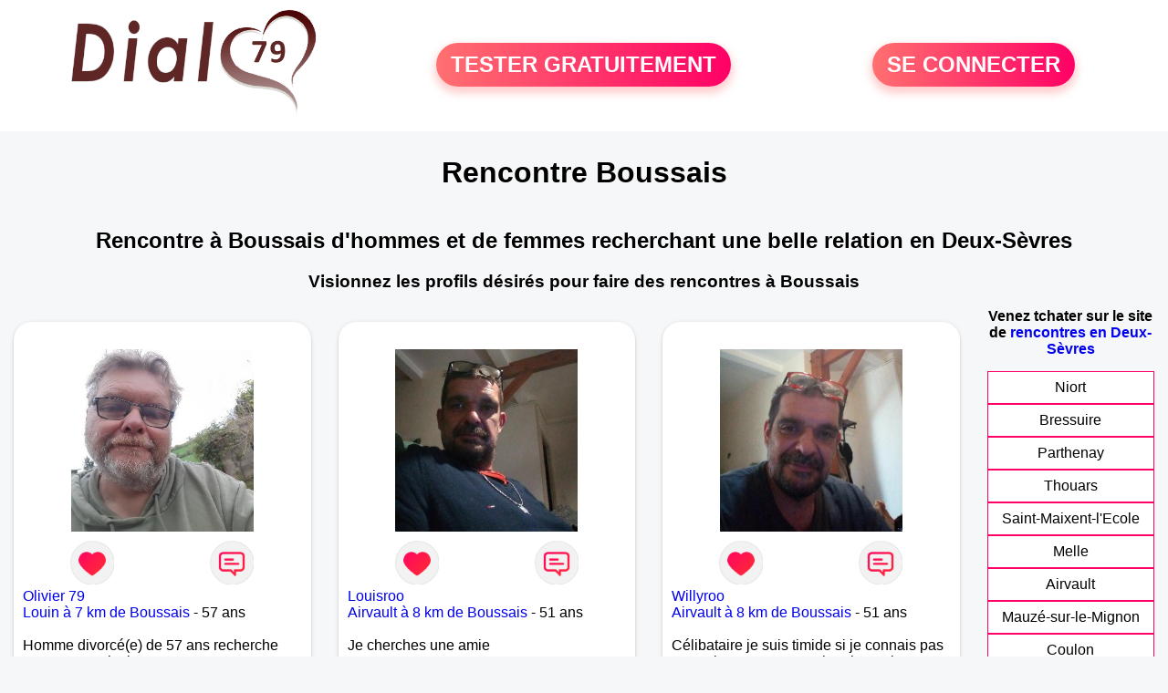

--- FILE ---
content_type: text/html; charset=UTF-8
request_url: https://www.dial79.fr/rencontres-boussais
body_size: 6674
content:
<!-- corps-dial-regional -->
<!DOCTYPE html>
<html lang="fr">
<head>
<title>Rencontres Boussais - Site de rencontre Boussais - Dial79.fr</title>
<meta name="description" content="Rencontres dans la ville Boussais sur Dial79.fr, le site de rencontres à Boussais pour tchatter entre habitants à Boussais."/>
<meta name="keywords" content="rencontres boussais, boussais rencontres, rencontre boussais, boussais rencontre, rencontres sur boussais, rencontres à boussais, rencontre à boussais, rencontre sur boussais"/>
<meta name="Identifier-URL" content="https://www.dial79.fr"/>
<meta name="revisit-after" content="7 days" />
<meta name="subject" content="Rencontre Boussais"/>
<meta name="Author" content="Dial79.fr" />
<meta name="Creation_date" content="20/01/2007"/>
<meta property='og:title' content="Rencontres Boussais - Site de rencontre Boussais - Dial79.fr">
<meta property='og:type' content='website' />
<meta property='og:url' content='https://www.dial79.fr/rencontres-boussais'>
<meta property='og:description' content="Rencontres dans la ville Boussais sur Dial79.fr, le site de rencontres à Boussais pour tchatter entre habitants à Boussais.">
<link rel="canonical" href="https://www.dial79.fr/rencontres-boussais">
<link rel='icon' type='image/x-icon' href='./favicon-dial.ico'>
<meta charset="UTF-8">
<meta name="viewport" content="width=device-width, initial-scale=1.0">
<meta http-equiv="X-UA-Compatible" content="ie=edge">
<META NAME="CLASSIFICATION" CONTENT="rencontre, celibataire, homme cherche femme, amour, amitie, couple, relation, ame soeur">
<meta name="theme-color" content="#f10d86"/>
<link rel='icon' type='image/x-icon' href='./favicon-dial.ico' />
<link rel="stylesheet" type="text/css" media="screen" href="./assets/font/icons.css">
<link rel="stylesheet" type="text/css" media="screen" href="./assets/css/euroset-home.css">
<style>
.containerForm {
	background: url("./images/background/dial79.fr.jpg")!important;
	background-position-x: center!important;
	background-repeat: no-repeat!important;
}
.p15 {
	padding: 15px;
}
.colLogo {
	width: 70%;
	text-align: center;
	background-color: rgba(255,255,255,.85);
	border-radius: 15px;
	margin-right:auto;
	margin-left:auto;
	max-width:400px;
}
.colLogo img {
	width: 70%;
}
.colAction {
	width:85%;
	margin-right:auto;
	margin-left:auto;
}
.formsAccueil {
	width: 100%;
	margin-top:65px;
	margin-bottom:30px;
}
.formsAccueilWrapper {
	max-width:400px;
	background-color: #000000a1;
	padding-top: 15px;
	padding-bottom: 15px;
	padding-right: 10px;
	padding-left: 10px;
	border-radius: 15px;
	margin-right:auto;
	margin-left:auto;
}
.btActionSp {
	width: 100%;
	background-image: linear-gradient(to right,#ff7070,#ff0065);
	color: #fff;
	border: 0!important;
	cursor: pointer;
	border-radius: 60px;
	font-weight: 700;
	font-size:1.5em;
	padding: .65rem 1rem;
	box-shadow: 0 5px 10px 2px rgba(255,112,112,.36)!important;
}
@media (max-width: 1154px) {
	.btActionSp {
		font-size:1.2em;
	}
}
@media (max-width: 992px) {
	.btActionSp {
		font-size:1.2em;
	}
}
@media (max-width: 800px) {
	.btActionSp {
		font-size:0.8em;
	}
}
@media (max-width: 768px) {
	.formsAccueilWrapper {
		width:90%;
	}
}
.arPagin .arWrapperString {
	width: 100%;
	height:auto;
	padding: 8px;
}
.colAction {
	margin-top:30px;
}
.logoSiteSpecial {
	text-align:center;
}
.logoSiteSpecial img {
	max-height:125px;
	max-width:100%;
}
body {
	margin-top:150px;
}
@media (max-width: 768px) {
	body {
		margin-top:300px;
	}
}
</style>
</head>
<body>
<div id="loading" class="loading">
	Loading&#8230;
</div>
<div class="container" style="background-color:#ffffff;display:block;position:fixed;z-index:1000;top:0;left:0;margin-top:0px;width:100%;margin-left: auto;margin-right: auto;max-width:100%">
	<div class="row" style="margin-bottom:15px;">
		<div class="l4 s12" style="align-self:center">
			<div class="logoSiteSpecial">
				<a href="./" alt="Site de rencontre gratuit Dial79">
				<img src="./logo-header/www.dial79.fr.png" title="Accueil" /></a>
			</div>
		</div>
		<div class="l4 s12" style="align-self:center; ">
			<div class="colAction">
				<div class="row">
					<div class="s12" style="text-align:center;margin-bottom:1em;">
						<div class="inscriptionBtWrapper"><a title="Inscription" href="./inscription" class="btActionSp btInscription" style="white-space: nowrap;">TESTER GRATUITEMENT</a></div>
					</div>
				</div>
			</div>
		</div>
		<div class="l4 s12" style="align-self:center; ">
			<div class="colAction">
				<div class="row">
					<div class="s12" style="text-align:center;margin-bottom:1em;">
						<div class="connexionBtWrapper"><a title="Connection" href="./seconnecter" class="btActionSp btConnexionSp" >SE CONNECTER</a></div>
					</div>
				</div>
			</div>
		</div>
	</div>
</div><div class="row">
	<div class="s12 textCenter">
		<h1>
Rencontre Boussais		</h1>
	</div>
</div>
<div class="row" style="padding-right:10px;padding-left:10px;">
	<div class="s12 textCenter">
<h2>Rencontre à Boussais d'hommes et de femmes recherchant une belle relation en Deux-Sèvres</h2><h3>Visionnez les profils désirés pour faire des rencontres à Boussais</h3>	</div>
</div>
<style>
.arCardSP {
	height: 100%;
	border-radius: 20px;
}
.header {
	display: flex;
	justify-content: center;
}
.profil-image {
	width: 200px;
	height: 200px;
	margin-top: 30px;
	align-items: center;
}
</style>
<div class="row">
	<!-- BEGIN PROFIL -->
	<div class="s12 l10">
		<div class="row">
			<div class="l3 m4 s12">
				<div class="p15">
					<div class="arCardSP">
						<div class="header" style="cursor:pointer;" onclick="window.location.href='./rencontre-Olivier+79-profil-1818395';">
							<img class="profil-image" src="./photos/181/83/1818395/1818395_300.jpg" alt="photo de profil">
						</div>
						<div class="body">
							<div class="title">
								<!-- BEGIN BUTTON -->
								<div class="row">
									<div class="s6" style="text-align:center">
										<div style="cursor: pointer;" onclick="homeSendCdr('Olivier 79');">
											<img src="./assets/img/round-like.png" width="48" height="48" title="Envoyer un coup de coeur Olivier 79"
												alt="Envoyer un coup de coeur">
										</div>
									</div>
									<div class="s6" style="text-align:center">
										<div style="cursor: pointer;" onclick="homeSendMsg('Olivier 79');">
											<img src="./assets/img/round-message.png" width="48" height="48" title="Envoyer un message Olivier 79"
												alt="Envoyer un message">
										</div>
									</div>
								</div>
								<!-- END BUTTON -->
								<a href="./rencontre-Olivier+79-profil-1818395" title="Voir le profil">Olivier 79</a>
							</div>
							<div class="text">
<a title="Rencontre par ville" href="./rencontres-louin">Louin à 7 km de Boussais</a> - 57 ans<br><br><div style='margin-bottom:15px;'>Homme divorcé(e) de 57 ans recherche rencontre amicale</div>H de la cinquantaine avec un passage de 15 à et oui il n y a pas que la gente féminine  lol à  découvrir je ne mange pas les enfants ni les mamans de laissez moi un message si vous en avez le courage et l envie							</div>
						</div>
						<div class="textCenter p15">
							<a href="./rencontre-Olivier+79-profil-1818395" class="arBtn gradientMauve" title="Voir le profil">Voir le profil</a>
						</div>
					</div>
				</div>
			</div>
			<div class="l3 m4 s12">
				<div class="p15">
					<div class="arCardSP">
						<div class="header" style="cursor:pointer;" onclick="window.location.href='./rencontre-Louisroo-profil-1809369';">
							<img class="profil-image" src="./photos/180/93/1809369/1809369_300.jpg" alt="photo de profil">
						</div>
						<div class="body">
							<div class="title">
								<!-- BEGIN BUTTON -->
								<div class="row">
									<div class="s6" style="text-align:center">
										<div style="cursor: pointer;" onclick="homeSendCdr('Louisroo');">
											<img src="./assets/img/round-like.png" width="48" height="48" title="Envoyer un coup de coeur Louisroo"
												alt="Envoyer un coup de coeur">
										</div>
									</div>
									<div class="s6" style="text-align:center">
										<div style="cursor: pointer;" onclick="homeSendMsg('Louisroo');">
											<img src="./assets/img/round-message.png" width="48" height="48" title="Envoyer un message Louisroo"
												alt="Envoyer un message">
										</div>
									</div>
								</div>
								<!-- END BUTTON -->
								<a href="./rencontre-Louisroo-profil-1809369" title="Voir le profil">Louisroo</a>
							</div>
							<div class="text">
<a title="Rencontre par ville" href="./rencontres-airvault">Airvault à 8 km de Boussais</a> - 51 ans<br><br>Je cherches une amie							</div>
						</div>
						<div class="textCenter p15">
							<a href="./rencontre-Louisroo-profil-1809369" class="arBtn gradientMauve" title="Voir le profil">Voir le profil</a>
						</div>
					</div>
				</div>
			</div>
			<div class="l3 m4 s12">
				<div class="p15">
					<div class="arCardSP">
						<div class="header" style="cursor:pointer;" onclick="window.location.href='./rencontre-Willyroo-profil-1808719';">
							<img class="profil-image" src="./photos/180/87/1808719/1808719_300.jpg" alt="photo de profil">
						</div>
						<div class="body">
							<div class="title">
								<!-- BEGIN BUTTON -->
								<div class="row">
									<div class="s6" style="text-align:center">
										<div style="cursor: pointer;" onclick="homeSendCdr('Willyroo');">
											<img src="./assets/img/round-like.png" width="48" height="48" title="Envoyer un coup de coeur Willyroo"
												alt="Envoyer un coup de coeur">
										</div>
									</div>
									<div class="s6" style="text-align:center">
										<div style="cursor: pointer;" onclick="homeSendMsg('Willyroo');">
											<img src="./assets/img/round-message.png" width="48" height="48" title="Envoyer un message Willyroo"
												alt="Envoyer un message">
										</div>
									</div>
								</div>
								<!-- END BUTTON -->
								<a href="./rencontre-Willyroo-profil-1808719" title="Voir le profil">Willyroo</a>
							</div>
							<div class="text">
<a title="Rencontre par ville" href="./rencontres-airvault">Airvault à 8 km de Boussais</a> - 51 ans<br><br>Célibataire je suis timide si je connais pas trop. Si tu n'es pas une bombe moi non plus. Tu peux le devenir pour moi. Si tu es naturelle j'aime bien. Trop de maquillage bof. J'aime bien les tatoos ou les peaux sans, j'ai des tatous plus ou moins cools alors je suis pas regardant. J'adore la musique, a deux un concert c'est cool. Ça fait trop longtemps que j'en ai pas fait un. J'aime regarder la TV, des films des docs quelques émission, aller sur internet etc...je marche un peu tout les jours...l'âge ne me gène pas quelqu'il soit. Seul ton coeur dit qui tu es.							</div>
						</div>
						<div class="textCenter p15">
							<a href="./rencontre-Willyroo-profil-1808719" class="arBtn gradientMauve" title="Voir le profil">Voir le profil</a>
						</div>
					</div>
				</div>
			</div>
			<div class="l3 m4 s12">
				<div class="p15">
					<div class="arCardSP">
						<div class="header" style="cursor:pointer;" onclick="window.location.href='./rencontre-Pourdiscuter-profil-1801361';">
							<img class="profil-image" src="./photos/180/13/1801361/1801361_300.jpg" alt="photo de profil">
						</div>
						<div class="body">
							<div class="title">
								<!-- BEGIN BUTTON -->
								<div class="row">
									<div class="s6" style="text-align:center">
										<div style="cursor: pointer;" onclick="homeSendCdr('Pourdiscuter');">
											<img src="./assets/img/round-like.png" width="48" height="48" title="Envoyer un coup de coeur Pourdiscuter"
												alt="Envoyer un coup de coeur">
										</div>
									</div>
									<div class="s6" style="text-align:center">
										<div style="cursor: pointer;" onclick="homeSendMsg('Pourdiscuter');">
											<img src="./assets/img/round-message.png" width="48" height="48" title="Envoyer un message Pourdiscuter"
												alt="Envoyer un message">
										</div>
									</div>
								</div>
								<!-- END BUTTON -->
								<a href="./rencontre-Pourdiscuter-profil-1801361" title="Voir le profil">Pourdiscuter</a>
							</div>
							<div class="text">
<a title="Rencontre par ville" href="./rencontres-airvault">Airvault à 8 km de Boussais</a> - 51 ans<br><br><div style='margin-bottom:15px;'>Homme célibataire de 51 ans recherche rencontre amoureuse</div>Pour discuter dans un premier temps. Je suis timide mais je sais me lâcher aussi...Je suis libre de tout et j'ai tout mon temps. Je n'ai pas besoin de ton argent. Tu n'a pas besoin du mien. Tout va bien!							</div>
						</div>
						<div class="textCenter p15">
							<a href="./rencontre-Pourdiscuter-profil-1801361" class="arBtn gradientMauve" title="Voir le profil">Voir le profil</a>
						</div>
					</div>
				</div>
			</div>
			<div class="l3 m4 s12">
				<div class="p15">
					<div class="arCardSP">
						<div class="header" style="cursor:pointer;" onclick="window.location.href='./rencontre-Wimbloo-profil-1807753';">
							<img class="profil-image" src="./photos/180/77/1807753/1807753_300.jpg" alt="photo de profil">
						</div>
						<div class="body">
							<div class="title">
								<!-- BEGIN BUTTON -->
								<div class="row">
									<div class="s6" style="text-align:center">
										<div style="cursor: pointer;" onclick="homeSendCdr('Wimbloo');">
											<img src="./assets/img/round-like.png" width="48" height="48" title="Envoyer un coup de coeur Wimbloo"
												alt="Envoyer un coup de coeur">
										</div>
									</div>
									<div class="s6" style="text-align:center">
										<div style="cursor: pointer;" onclick="homeSendMsg('Wimbloo');">
											<img src="./assets/img/round-message.png" width="48" height="48" title="Envoyer un message Wimbloo"
												alt="Envoyer un message">
										</div>
									</div>
								</div>
								<!-- END BUTTON -->
								<a href="./rencontre-Wimbloo-profil-1807753" title="Voir le profil">Wimbloo</a>
							</div>
							<div class="text">
<a title="Rencontre par ville" href="./rencontres-airvault">Airvault à 8 km de Boussais</a> - 51 ans<br><br><div style='margin-bottom:15px;'>Homme célibataire de 51 ans recherche rencontre amoureuse</div>Je cherche une femme seule qui ne travail pas et s'ennuie. Ainsi nous serions deux. Le reste m'importe peu. Je suis autonome et n'ai pas besoin de ton argent. J'ai de l'amour a donner. Mon coeur est a toi si tu le veut vraiment.							</div>
						</div>
						<div class="textCenter p15">
							<a href="./rencontre-Wimbloo-profil-1807753" class="arBtn gradientMauve" title="Voir le profil">Voir le profil</a>
						</div>
					</div>
				</div>
			</div>
			<div class="l3 m4 s12">
				<div class="p15">
					<div class="arCardSP">
						<div class="header" style="cursor:pointer;" onclick="window.location.href='./rencontre-Cool7979-profil-1798697';">
							<img class="profil-image" src="./photos/179/86/1798697/1798697_300.jpg" alt="photo de profil">
						</div>
						<div class="body">
							<div class="title">
								<!-- BEGIN BUTTON -->
								<div class="row">
									<div class="s6" style="text-align:center">
										<div style="cursor: pointer;" onclick="homeSendCdr('Cool7979');">
											<img src="./assets/img/round-like.png" width="48" height="48" title="Envoyer un coup de coeur Cool7979"
												alt="Envoyer un coup de coeur">
										</div>
									</div>
									<div class="s6" style="text-align:center">
										<div style="cursor: pointer;" onclick="homeSendMsg('Cool7979');">
											<img src="./assets/img/round-message.png" width="48" height="48" title="Envoyer un message Cool7979"
												alt="Envoyer un message">
										</div>
									</div>
								</div>
								<!-- END BUTTON -->
								<a href="./rencontre-Cool7979-profil-1798697" title="Voir le profil">Cool7979</a>
							</div>
							<div class="text">
<a title="Rencontre par ville" href="./rencontres-luche-thouarsais">Luché-Thouarsais à 10 km de Boussais</a> - 67 ans<br><br>Je pense être cool et sympa met pas facile de parler de soit même alors venez me voir on discutera 							</div>
						</div>
						<div class="textCenter p15">
							<a href="./rencontre-Cool7979-profil-1798697" class="arBtn gradientMauve" title="Voir le profil">Voir le profil</a>
						</div>
					</div>
				</div>
			</div>
			<div class="l3 m4 s12">
				<div class="p15">
					<div class="arCardSP">
						<div class="header" style="cursor:pointer;" onclick="window.location.href='./rencontre-Lilou79-profil-1801134';">
							<img class="profil-image" src="./photos/180/11/1801134/1801134_300.jpg" alt="photo de profil">
						</div>
						<div class="body">
							<div class="title">
								<!-- BEGIN BUTTON -->
								<div class="row">
									<div class="s6" style="text-align:center">
										<div style="cursor: pointer;" onclick="homeSendCdr('Lilou79');">
											<img src="./assets/img/round-like.png" width="48" height="48" title="Envoyer un coup de coeur Lilou79"
												alt="Envoyer un coup de coeur">
										</div>
									</div>
									<div class="s6" style="text-align:center">
										<div style="cursor: pointer;" onclick="homeSendMsg('Lilou79');">
											<img src="./assets/img/round-message.png" width="48" height="48" title="Envoyer un message Lilou79"
												alt="Envoyer un message">
										</div>
									</div>
								</div>
								<!-- END BUTTON -->
								<a href="./rencontre-Lilou79-profil-1801134" title="Voir le profil">Lilou79</a>
							</div>
							<div class="text">
<a title="Rencontre par ville" href="./rencontres-irais">Irais à 13 km de Boussais</a> - 60 ans<br><br>Recherche  un homme doux, aimant, tendre  respectueux,  fidèle
Qui aime rire, echanger

Ne boit pas et ne fume pas
Un homme de grande taille
							</div>
						</div>
						<div class="textCenter p15">
							<a href="./rencontre-Lilou79-profil-1801134" class="arBtn gradientMauve" title="Voir le profil">Voir le profil</a>
						</div>
					</div>
				</div>
			</div>
			<div class="l3 m4 s12">
				<div class="p15">
					<div class="arCardSP">
						<div class="header" style="cursor:pointer;" onclick="window.location.href='./rencontre-Ber-profil-1802324';">
							<img class="profil-image" src="./photos/180/23/1802324/1802324_300.jpg" alt="photo de profil">
						</div>
						<div class="body">
							<div class="title">
								<!-- BEGIN BUTTON -->
								<div class="row">
									<div class="s6" style="text-align:center">
										<div style="cursor: pointer;" onclick="homeSendCdr('Ber');">
											<img src="./assets/img/round-like.png" width="48" height="48" title="Envoyer un coup de coeur Ber"
												alt="Envoyer un coup de coeur">
										</div>
									</div>
									<div class="s6" style="text-align:center">
										<div style="cursor: pointer;" onclick="homeSendMsg('Ber');">
											<img src="./assets/img/round-message.png" width="48" height="48" title="Envoyer un message Ber"
												alt="Envoyer un message">
										</div>
									</div>
								</div>
								<!-- END BUTTON -->
								<a href="./rencontre-Ber-profil-1802324" title="Voir le profil">Ber</a>
							</div>
							<div class="text">
<a title="Rencontre par ville" href="./rencontres-boisme">Boismé à 16 km de Boussais</a> - 43 ans<br><br><div style='margin-bottom:15px;'>Homme divorcé(e) de 43 ans recherche rencontre amoureuse</div>Quarantenaire sympa et plein d humour recherche une personne sympa et fidèle pour se rencontrer et faire un bout de chemin ensemble si cela colle . 							</div>
						</div>
						<div class="textCenter p15">
							<a href="./rencontre-Ber-profil-1802324" class="arBtn gradientMauve" title="Voir le profil">Voir le profil</a>
						</div>
					</div>
				</div>
			</div>
			<div class="l3 m4 s12">
				<div class="p15">
					<div class="arCardSP">
						<div class="header" style="cursor:pointer;" onclick="window.location.href='./rencontre-ASGAARD-profil-1795336';">
							<img class="profil-image" src="./photos/179/53/1795336/1795336_300.jpg" alt="photo de profil">
						</div>
						<div class="body">
							<div class="title">
								<!-- BEGIN BUTTON -->
								<div class="row">
									<div class="s6" style="text-align:center">
										<div style="cursor: pointer;" onclick="homeSendCdr('ASGAARD');">
											<img src="./assets/img/round-like.png" width="48" height="48" title="Envoyer un coup de coeur ASGAARD"
												alt="Envoyer un coup de coeur">
										</div>
									</div>
									<div class="s6" style="text-align:center">
										<div style="cursor: pointer;" onclick="homeSendMsg('ASGAARD');">
											<img src="./assets/img/round-message.png" width="48" height="48" title="Envoyer un message ASGAARD"
												alt="Envoyer un message">
										</div>
									</div>
								</div>
								<!-- END BUTTON -->
								<a href="./rencontre-ASGAARD-profil-1795336" title="Voir le profil">ASGAARD</a>
							</div>
							<div class="text">
<a title="Rencontre par ville" href="./rencontres-saint-jouin-de-marnes">Saint-Jouin-de-Marnes à 16 km de Boussais</a> - 63 ans<br><br>Homme simple mais pas simplet, je n'aspire dans un premier temps qu'a simplement dialoguer							</div>
						</div>
						<div class="textCenter p15">
							<a href="./rencontre-ASGAARD-profil-1795336" class="arBtn gradientMauve" title="Voir le profil">Voir le profil</a>
						</div>
					</div>
				</div>
			</div>
			<div class="l3 m4 s12">
				<div class="p15">
					<div class="arCardSP">
						<div class="header" style="cursor:pointer;" onclick="window.location.href='./rencontre-babeytte-profil-126430';">
							<img class="profil-image" src="./photos/12/64/126430/126430_300.jpg" alt="photo de profil">
						</div>
						<div class="body">
							<div class="title">
								<!-- BEGIN BUTTON -->
								<div class="row">
									<div class="s6" style="text-align:center">
										<div style="cursor: pointer;" onclick="homeSendCdr('babeytte');">
											<img src="./assets/img/round-like.png" width="48" height="48" title="Envoyer un coup de coeur babeytte"
												alt="Envoyer un coup de coeur">
										</div>
									</div>
									<div class="s6" style="text-align:center">
										<div style="cursor: pointer;" onclick="homeSendMsg('babeytte');">
											<img src="./assets/img/round-message.png" width="48" height="48" title="Envoyer un message babeytte"
												alt="Envoyer un message">
										</div>
									</div>
								</div>
								<!-- END BUTTON -->
								<a href="./rencontre-babeytte-profil-126430" title="Voir le profil">babeytte</a>
							</div>
							<div class="text">
<a title="Rencontre par ville" href="./rencontres-thouars">Thouars à 17 km de Boussais</a> - 44 ans<br><br><div style='margin-bottom:15px;'>Femme célibataire de 44 ans recherche rencontre amoureuse</div>Recherche relation sérieuse avec personne qui aime la vie (voyages restos sorties entre amis).
En premier je préfère agrandir mon cercle d'amis et qui sait peut être rencontrer l'amour... 							</div>
						</div>
						<div class="textCenter p15">
							<a href="./rencontre-babeytte-profil-126430" class="arBtn gradientMauve" title="Voir le profil">Voir le profil</a>
						</div>
					</div>
				</div>
			</div>
			<div class="l3 m4 s12">
				<div class="p15">
					<div class="arCardSP">
						<div class="header" style="cursor:pointer;" onclick="window.location.href='./rencontre-math+79-profil-476720';">
							<img class="profil-image" src="./photos/47/67/476720/476720_300.jpg" alt="photo de profil">
						</div>
						<div class="body">
							<div class="title">
								<!-- BEGIN BUTTON -->
								<div class="row">
									<div class="s6" style="text-align:center">
										<div style="cursor: pointer;" onclick="homeSendCdr('math 79');">
											<img src="./assets/img/round-like.png" width="48" height="48" title="Envoyer un coup de coeur math 79"
												alt="Envoyer un coup de coeur">
										</div>
									</div>
									<div class="s6" style="text-align:center">
										<div style="cursor: pointer;" onclick="homeSendMsg('math 79');">
											<img src="./assets/img/round-message.png" width="48" height="48" title="Envoyer un message math 79"
												alt="Envoyer un message">
										</div>
									</div>
								</div>
								<!-- END BUTTON -->
								<a href="./rencontre-math+79-profil-476720" title="Voir le profil">math 79</a>
							</div>
							<div class="text">
<a title="Rencontre par ville" href="./rencontres-thouars">Thouars à 17 km de Boussais</a> - 48 ans<br><br><div style='margin-bottom:15px;'>Homme divorcé(e) de 48 ans recherche rencontre amoureuse</div>Drôle, gentil, passionné et à l'écoute, je recherche une relation sérieuse et épanouissante.  je suis plutôt tenace, coriace pour le travail, mais très romantique et sensible pour ceux qui me sont proches. 							</div>
						</div>
						<div class="textCenter p15">
							<a href="./rencontre-math+79-profil-476720" class="arBtn gradientMauve" title="Voir le profil">Voir le profil</a>
						</div>
					</div>
				</div>
			</div>
			<div class="l3 m4 s12">
				<div class="p15">
					<div class="arCardSP">
						<div class="header" style="cursor:pointer;" onclick="window.location.href='./rencontre-jacquou-profil-1822451';">
							<img class="profil-image" src="./photos/182/24/1822451/1822451_300.jpg" alt="photo de profil">
						</div>
						<div class="body">
							<div class="title">
								<!-- BEGIN BUTTON -->
								<div class="row">
									<div class="s6" style="text-align:center">
										<div style="cursor: pointer;" onclick="homeSendCdr('jacquou');">
											<img src="./assets/img/round-like.png" width="48" height="48" title="Envoyer un coup de coeur jacquou"
												alt="Envoyer un coup de coeur">
										</div>
									</div>
									<div class="s6" style="text-align:center">
										<div style="cursor: pointer;" onclick="homeSendMsg('jacquou');">
											<img src="./assets/img/round-message.png" width="48" height="48" title="Envoyer un message jacquou"
												alt="Envoyer un message">
										</div>
									</div>
								</div>
								<!-- END BUTTON -->
								<a href="./rencontre-jacquou-profil-1822451" title="Voir le profil">jacquou</a>
							</div>
							<div class="text">
<a title="Rencontre par ville" href="./rencontres-thouars">Thouars à 17 km de Boussais</a> - 68 ans<br><br><div style='margin-bottom:15px;'>Homme divorcé(e) de 68 ans recherche rencontre amoureuse</div>Homme 67 ans,sérieux,attentionné,respectueux,sincère,recontrerai,femme pour relation amoureuse et durable.							</div>
						</div>
						<div class="textCenter p15">
							<a href="./rencontre-jacquou-profil-1822451" class="arBtn gradientMauve" title="Voir le profil">Voir le profil</a>
						</div>
					</div>
				</div>
			</div>
			<div class="l3 m4 s12">
				<div class="p15">
					<div class="arCardSP">
						<div class="header" style="cursor:pointer;" onclick="window.location.href='./rencontre-SebRun79-profil-1825520';">
							<img class="profil-image" src="./photos/182/55/1825520/1825520_300.jpg" alt="photo de profil">
						</div>
						<div class="body">
							<div class="title">
								<!-- BEGIN BUTTON -->
								<div class="row">
									<div class="s6" style="text-align:center">
										<div style="cursor: pointer;" onclick="homeSendCdr('SebRun79');">
											<img src="./assets/img/round-like.png" width="48" height="48" title="Envoyer un coup de coeur SebRun79"
												alt="Envoyer un coup de coeur">
										</div>
									</div>
									<div class="s6" style="text-align:center">
										<div style="cursor: pointer;" onclick="homeSendMsg('SebRun79');">
											<img src="./assets/img/round-message.png" width="48" height="48" title="Envoyer un message SebRun79"
												alt="Envoyer un message">
										</div>
									</div>
								</div>
								<!-- END BUTTON -->
								<a href="./rencontre-SebRun79-profil-1825520" title="Voir le profil">SebRun79</a>
							</div>
							<div class="text">
<a title="Rencontre par ville" href="./rencontres-thouars">Thouars à 17 km de Boussais</a> - 50 ans<br><br>J'adore la course à pied en pleine nature 							</div>
						</div>
						<div class="textCenter p15">
							<a href="./rencontre-SebRun79-profil-1825520" class="arBtn gradientMauve" title="Voir le profil">Voir le profil</a>
						</div>
					</div>
				</div>
			</div>
			<div class="l3 m4 s12">
				<div class="p15">
					<div class="arCardSP">
						<div class="header" style="cursor:pointer;" onclick="window.location.href='./rencontre-Logan+79-profil-1823029';">
							<img class="profil-image" src="./photos/182/30/1823029/1823029_300.jpg" alt="photo de profil">
						</div>
						<div class="body">
							<div class="title">
								<!-- BEGIN BUTTON -->
								<div class="row">
									<div class="s6" style="text-align:center">
										<div style="cursor: pointer;" onclick="homeSendCdr('Logan 79');">
											<img src="./assets/img/round-like.png" width="48" height="48" title="Envoyer un coup de coeur Logan 79"
												alt="Envoyer un coup de coeur">
										</div>
									</div>
									<div class="s6" style="text-align:center">
										<div style="cursor: pointer;" onclick="homeSendMsg('Logan 79');">
											<img src="./assets/img/round-message.png" width="48" height="48" title="Envoyer un message Logan 79"
												alt="Envoyer un message">
										</div>
									</div>
								</div>
								<!-- END BUTTON -->
								<a href="./rencontre-Logan+79-profil-1823029" title="Voir le profil">Logan 79</a>
							</div>
							<div class="text">
<a title="Rencontre par ville" href="./rencontres-thouars">Thouars à 17 km de Boussais</a> - 42 ans<br><br>Tout nouveau ici et aussi a Thouars je viens d'arriver ya tout juste 2 semaine sociable e envie de rencontre 							</div>
						</div>
						<div class="textCenter p15">
							<a href="./rencontre-Logan+79-profil-1823029" class="arBtn gradientMauve" title="Voir le profil">Voir le profil</a>
						</div>
					</div>
				</div>
			</div>
			<div class="l3 m4 s12">
				<div class="p15">
					<div class="arCardSP">
						<div class="header" style="cursor:pointer;" onclick="window.location.href='./rencontre-Michael+79-profil-1802545';">
							<img class="profil-image" src="./photos/180/25/1802545/1802545_300.jpg" alt="photo de profil">
						</div>
						<div class="body">
							<div class="title">
								<!-- BEGIN BUTTON -->
								<div class="row">
									<div class="s6" style="text-align:center">
										<div style="cursor: pointer;" onclick="homeSendCdr('Michael 79');">
											<img src="./assets/img/round-like.png" width="48" height="48" title="Envoyer un coup de coeur Michael 79"
												alt="Envoyer un coup de coeur">
										</div>
									</div>
									<div class="s6" style="text-align:center">
										<div style="cursor: pointer;" onclick="homeSendMsg('Michael 79');">
											<img src="./assets/img/round-message.png" width="48" height="48" title="Envoyer un message Michael 79"
												alt="Envoyer un message">
										</div>
									</div>
								</div>
								<!-- END BUTTON -->
								<a href="./rencontre-Michael+79-profil-1802545" title="Voir le profil">Michael 79</a>
							</div>
							<div class="text">
<a title="Rencontre par ville" href="./rencontres-thouars">Thouars à 17 km de Boussais</a> - 49 ans<br><br>Célibataire, je suis ici rencontres sérieuses 							</div>
						</div>
						<div class="textCenter p15">
							<a href="./rencontre-Michael+79-profil-1802545" class="arBtn gradientMauve" title="Voir le profil">Voir le profil</a>
						</div>
					</div>
				</div>
			</div>
			<div class="l3 m4 s12">
				<div class="p15">
					<div class="arCardSP">
						<div class="header" style="cursor:pointer;" onclick="window.location.href='./rencontre-pierry793-profil-1849338';">
							<img class="profil-image" src="./photos/184/93/1849338/1849338_300.jpg" alt="photo de profil">
						</div>
						<div class="body">
							<div class="title">
								<!-- BEGIN BUTTON -->
								<div class="row">
									<div class="s6" style="text-align:center">
										<div style="cursor: pointer;" onclick="homeSendCdr('pierry793');">
											<img src="./assets/img/round-like.png" width="48" height="48" title="Envoyer un coup de coeur pierry793"
												alt="Envoyer un coup de coeur">
										</div>
									</div>
									<div class="s6" style="text-align:center">
										<div style="cursor: pointer;" onclick="homeSendMsg('pierry793');">
											<img src="./assets/img/round-message.png" width="48" height="48" title="Envoyer un message pierry793"
												alt="Envoyer un message">
										</div>
									</div>
								</div>
								<!-- END BUTTON -->
								<a href="./rencontre-pierry793-profil-1849338" title="Voir le profil">pierry793</a>
							</div>
							<div class="text">
<a title="Rencontre par ville" href="./rencontres-bressuire">Bressuire à 19 km de Boussais</a> - 54 ans<br><br><div style='margin-bottom:15px;'>Homme divorcé(e) de 54 ans recherche rencontre amoureuse</div>h54ans vivant seul de nature souriante franc sincère honnête fidèle proche de la nature j'aime cuisiner , jardiner , bricoler , les balades , ouvert d'esprit  je recherche une femme douce franche fidèle simple qui habite sur Bressuire 50km max pour une belle histoire d'amour a deux 							</div>
						</div>
						<div class="textCenter p15">
							<a href="./rencontre-pierry793-profil-1849338" class="arBtn gradientMauve" title="Voir le profil">Voir le profil</a>
						</div>
					</div>
				</div>
			</div>
		</div>
		<!-- BEGIN PAGIN -->
		<div class="row textCenter">
			<ul class="arPagin">
<li class='arWrapperNumber active'><a href='rencontres-boussais' title='Page 1'>1</a></li>
<li class='arWrapperNumber '><a href='rencontres-boussais?p=1' title='Page 2'>2</a></li>
<li class='arWrapperNumber '><a href='rencontres-boussais?p=2' title='Page 3'>3</a></li>
<li class='arWrapperNumber '><a href='rencontres-boussais?p=3' title='Page 4'>4</a></li>
			</ul>
		</div>
		<!-- END PAGIN -->
		<!-- BEGIN TEXT SOUS PAGE -->
		<div class="row">
			<div class="s12 p15">
			</div>
		</div>
		<!-- END TEXT SOUS PAGE -->
	</div>
	<!-- END PROFIL -->
	<!-- BEGIN MENU VILLE -->
	<div class="s12 l2 textCenter">
<strong>Venez tchater sur le site <br>de <a href="./rencontres-deux-sevres" title="rencontres Deux-Sèvres">rencontres en Deux-Sèvres</a> </strong>		<div class="arPagin p15">
<div class='arWrapperString'><div class='arNumber'><a href='./rencontres-niort' title='rencontres Niort'>Niort</a></div></div>
<div class='arWrapperString'><div class='arNumber'><a href='./rencontres-bressuire' title='rencontres Bressuire'>Bressuire</a></div></div>
<div class='arWrapperString'><div class='arNumber'><a href='./rencontres-parthenay' title='rencontres Parthenay'>Parthenay</a></div></div>
<div class='arWrapperString'><div class='arNumber'><a href='./rencontres-thouars' title='rencontres Thouars'>Thouars</a></div></div>
<div class='arWrapperString'><div class='arNumber'><a href='./rencontres-saint-maixent-l-ecole' title='rencontres Saint-Maixent-l'Ecole'>Saint-Maixent-l'Ecole</a></div></div>
<div class='arWrapperString'><div class='arNumber'><a href='./rencontres-melle' title='rencontres Melle'>Melle</a></div></div>
<div class='arWrapperString'><div class='arNumber'><a href='./rencontres-airvault' title='rencontres Airvault'>Airvault</a></div></div>
<div class='arWrapperString'><div class='arNumber'><a href='./rencontres-mauze-sur-le-mignon' title='rencontres Mauzé-sur-le-Mignon'>Mauzé-sur-le-Mignon</a></div></div>
<div class='arWrapperString'><div class='arNumber'><a href='./rencontres-coulon' title='rencontres Coulon'>Coulon</a></div></div>
<div class='arWrapperString'><div class='arNumber'><a href='./rencontres-secondigny' title='rencontres Secondigny'>Secondigny</a></div></div>
<div class='arWrapperString'><div class='arNumber'><a href='./rencontres-bessines' title='rencontres Bessines'>Bessines</a></div></div>
<div class='arWrapperString'><div class='arNumber'><a href='./rencontres-saint-hilaire-la-palud' title='rencontres Saint-Hilaire-la-Palud'>Saint-Hilaire-la-Palud</a></div></div>
<div class='arWrapperString'><div class='arNumber'><a href='./rencontres-perigne' title='rencontres Périgné'>Périgné</a></div></div>
<div class='arWrapperString'><div class='arNumber'><a href='./rencontres-saint-jouin-de-marnes' title='rencontres Saint-Jouin-de-Marnes'>Saint-Jouin-de-Marnes</a></div></div>
<div class='arWrapperString'><div class='arNumber'><a href='./rencontres-irais' title='rencontres Irais'>Irais</a></div></div>
		</div>
	</div>
	<!-- END MENU VILLE -->
</div>
<!-- /home/dialfr/web/tag-adsense.php -->
<div class="footerSite">
	<div><a href="./faq" rel="nofollow">FAQ</a></div>
	<div><a href="./cgu" rel="nofollow">CGU</a></div>
	<div><a href="./plan-du-site">PLAN DU SITE</a></div>
	<div><a href="./contact.php" rel="nofollow">CONTACT</a></div>
</div>
<div class="arModal arHide" id="myModal">
	<div class="wrapperModal">
		<div class="modal-header titre"></div>
		<div class="modal-body texte"></div>
		<div class="modal-footer">
			<a href="javascript:void(0);" class="arBtn btOK gradientMauve btCANCEL">Fermer</a>
		</div>
	</div>
</div>
<div class="arModal arHide" id="myModalClose">
	<div class="wrapperModal">
		<div class="modal-header titre"></div>
		<div class="modal-body texte"></div>
		<div class="modal-footer">
			<a href="javascript:void(0);" class="arBtn btOK gradientMauve">Tester gratuitement</a>
			<a href="javascript:void(0);" class="arBtn gradientOrangeRose btCANCEL">Fermer</a>
		</div>
	</div>
</div>
</body>
</html>
<script>
var typePage = 'SP';
</script>
<script src="./assets/js/euroset-home.js?v=20250329"></script>
<script>
document.addEventListener("DOMContentLoaded", function() {
	document.addEventListener("contextmenu", function(e){
	e.preventDefault();
	}, false);
	handleIconViewPassword();
});
</script>
<!-- /home/dialfr/web/tag-analytics.php -->
<script>
collection = document.getElementsByTagName("script");
found = false;
for (let i = 0; i < collection.length; i++) {
	if ( (collection[i].src.search("google-analytics") >= 0) || (collection[i].src.search("googletagmanager") >= 0) ) {
		found = true;
		break;
	}
}
if (!found) {
	(function(i,s,o,g,r,a,m){
		i['GoogleAnalyticsObject'] = r;
		i[r] = i[r] || function() {
			(i[r].q = i[r].q || []).push(arguments)
		};
		i[r].l = 1 * new Date();
		a = s.createElement(o);
		m = s.getElementsByTagName(o)[0];
		a.async = 1;
		a.src = g;
		m.parentNode.insertBefore(a,m);
	})(window, document, 'script', 'https://www.googletagmanager.com/gtag/js?id=G-S396MQHCTV', 'ga');
	window.dataLayer = window.dataLayer || [];
	function gtag(){
		dataLayer.push(arguments);
	}
	gtag('js', new Date());
	gtag('config', 'G-S396MQHCTV');
}
</script>
<script type="text/javascript">
var sc_project = 12931178;
var sc_invisible = 1;
var sc_security = "92e957ae";
</script>
<script type="text/javascript" src="https://www.statcounter.com/counter/counter.js" async></script>
<!--
<noscript><div class="statcounter"><a title="Web Analytics Made Easy -
Statcounter" href="https://statcounter.com/" target="_blank"><img
class="statcounter" src="https://c.statcounter.com/12931178/0/92e957ae/1/"
alt="Web Analytics Made Easy - Statcounter"
referrerPolicy="no-referrer-when-downgrade"></a></div></noscript>
-->
